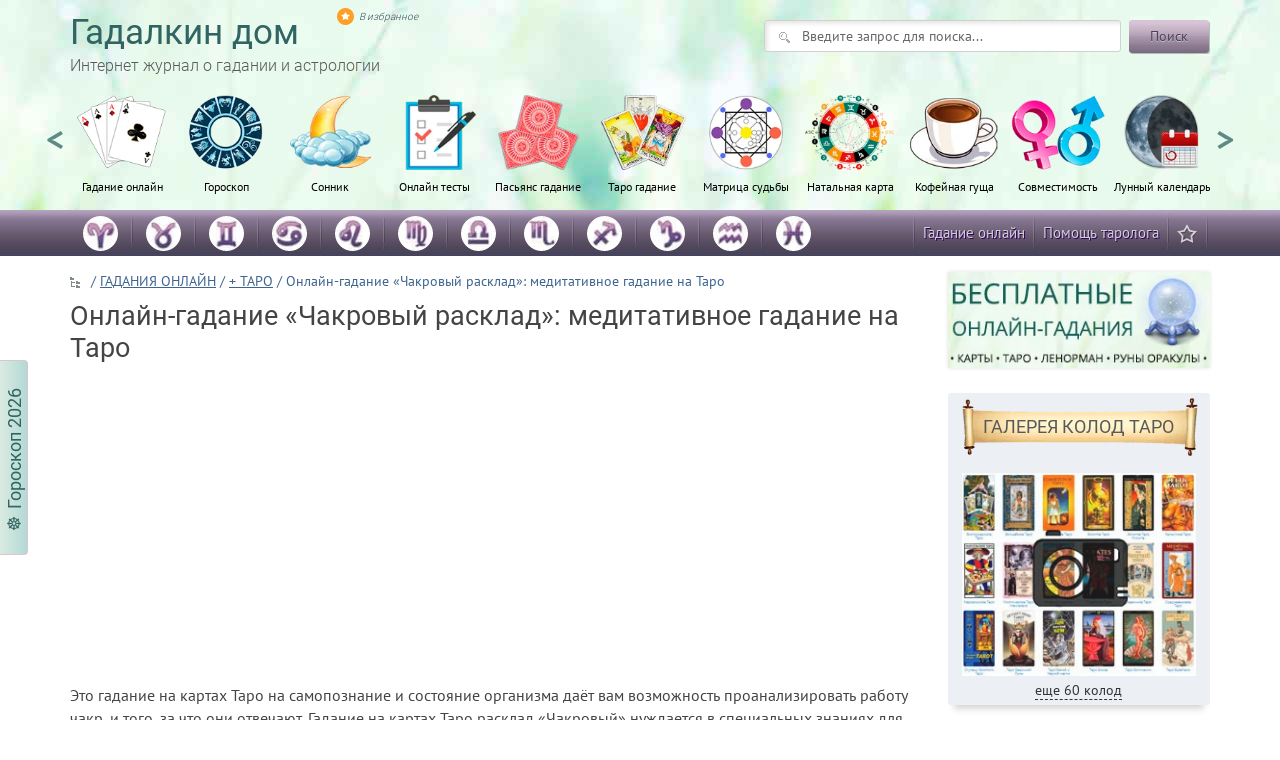

--- FILE ---
content_type: text/css
request_url: https://gadalkindom.ru/wp-content/themes/gadalkindom2/accordion/style.css?ver=1640254141
body_size: 110
content:
[data-accordion] {box-shadow: 0 0 1px;padding: 10px;}
[data-accordion="hide"] .accordion-title {cursor: pointer;}
[data-accordion] .accordion-bottom_arrow {position: relative;}
[data-accordion="hide"] .accordion-bottom_arrow::before {
    content: url(https://gadalkindom.ru/wp-content/uploads/2021/12/arrow-1.jpg);
}
[data-accordion="show"] .accordion-bottom_arrow::before {
    content: url(https://gadalkindom.ru/wp-content/uploads/2021/12/arrow-2.jpg);
}
[data-accordion] .accordion-bottom_arrow::before {position: absolute;bottom: 0px;right: 0px;font-size: 20pt;cursor: pointer;color:#5f5266;}

--- FILE ---
content_type: text/css
request_url: https://gadalkindom.ru/wp-content/plugins/gadanie-na-kartah/dist/assets/index.css?ver=1655230075
body_size: 1170
content:
.gadanie .game-screen .info-screen{box-sizing:border-box;position:absolute;z-index:100;width:100%;height:100%;overflow:auto;background-color:#f2f2f2;opacity:.96;box-shadow:0 0 10px;padding:15px}.gadanie .game-screen .info-screen h4{text-align:center}.gadanie .game-screen .info-screen p{font-size:13px}.gadanie .game-screen .info-screen.show{display:block}.gadanie .game-screen .info-screen .close-btn{position:absolute;top:12px;right:12px;width:30px;height:30px;opacity:.8;cursor:pointer}.result-screen{max-width:850px;margin:0 auto}.result-screen-header{text-align:center}.result-screen-row-title{text-align:center;font-weight:bold}.result-screen-row{display:flex;align-items:center;justify:space-between}.result-screen-row .img-wrp{margin-right:20px}.result-screen-row .ssil-tarot a{font-size:11pt!important;display:block;float:right;border-bottom:1px dashed!important;margin-top:10px!important;margin-bottom:5px!important}.result-screen-card-image.rollover{transform:rotate(180deg)}html{scroll-behavior:smooth}.fade-enter-active,.fade-leave-active{transition:opacity 1s}.fade-enter-from,.fade-leave-to{opacity:0}.gadanie .game-screen{font:16px/1.2 Roboto,sans-serif;max-width:850px;min-height:450px;margin:10px auto;display:flex;position:relative}.gadanie .game-screen .title-mob{display:none}.gadanie .game-screen .info-btn{position:absolute;top:12px;right:12px;width:30px;height:30px;background-image:url(/wp-content/plugins/gadanie-na-kartah/dist/img/info.png);background-size:contain;opacity:.8;cursor:pointer}.gadanie .game-screen .left{flex:0 0 470px;padding:0 23px 10px 36px;box-sizing:border-box;display:flex;flex-flow:row wrap;align-content:flex-start}.gadanie .game-screen .left .card-place{flex:0 0 14.2%;height:20%;display:flex;flex-flow:column nowrap;visibility:hidden}.gadanie .game-screen .left .card-place.active{visibility:visible}.gadanie .game-screen .left .card-place .number{color:#fff;font-size:10px;text-align:center}.gadanie .game-screen .left .card-place .card{margin:0 5px;position:relative}.gadanie .game-screen .left .card-place .card:before{content:"";border:1px solid #ffffff66;box-sizing:border-box;position:absolute;width:100%;height:100%}.gadanie .game-screen .left .card-place .card img{display:block;width:100%;visibility:hidden;position:relative;cursor:pointer}.gadanie .game-screen .left .card-place.next .card:before{border:1px dashed #ffffff66}.gadanie .game-screen.hide-card-place-numbers .card-place .number{opacity:0}.gadanie .game-screen.setka3x1 .left{padding:0 20px 0 50px;align-content:center}.gadanie .game-screen.setka3x1 .left .card-place{flex:0 0 33.3%;height:auto}.gadanie .game-screen.setka3x1 .left .card-place .number{font-size:30px}.gadanie .game-screen.setka3x1 .left .card-place .card{margin:0 10px}.gadanie .game-screen.setka5x3 .left{padding:12px 20px 18px 30px}.gadanie .game-screen.setka5x3 .left .card-place{flex:0 0 20%;height:33.3%}.gadanie .game-screen.setka5x3 .left .card-place .number{font-size:15px}.gadanie .game-screen.setka5x3 .left .card-place .card{margin:4px 6px}.gadanie .game-screen.setka6x4 .left{padding:4px 0 10px 20px}.gadanie .game-screen.setka6x4 .left .card-place{flex:0 0 16.6%;height:25%}.gadanie .game-screen.setka6x4 .left .card-place .number{font-size:13px}.gadanie .game-screen.setka6x4 .left .card-place .card{margin:4px 6px}.gadanie .game-screen .right{flex:0 1 380px;max-width:380px;display:flex;flex-flow:column}.gadanie .game-screen .right .description{background-color:#fdfdfd8a;margin:10px;padding:10px}.gadanie .game-screen .right .description h4{margin:6px 0;text-align:center;font-size:18px}.gadanie .game-screen .right .description p,.gadanie .game-screen .right .description li{margin:5px 0}.gadanie .game-screen .right .description ul{padding-left:20px}.gadanie .game-screen .right .koloda-wrp{margin:10px;height:100%;display:flex;flex-flow:column nowrap;justify-content:space-around}.gadanie .game-screen .right .koloda-wrp .title{text-align:center;text-transform:uppercase;color:#fff;font-size:17px;margin-bottom:5px}.gadanie .game-screen .right .koloda-wrp .koloda{position:relative}.gadanie .game-screen .right .koloda-wrp .koloda .card-bkg{transition:transform .1s;position:absolute;cursor:pointer}.gadanie .game-screen .right .koloda-wrp .koloda .card-bkg:hover{transform:translate(10%,-10%)}@media screen and (max-width: 800px){.gadanie .game-screen{max-width:640px;flex-flow:column}.gadanie .game-screen .title-mob{display:block;color:#fff;text-align:center;font-size:22px}.gadanie .game-screen .left{flex:auto;padding:0!important}.gadanie .game-screen .right{flex:auto;flex-flow:column-reverse nowrap;max-width:unset}.gadanie .game-screen .right .description{margin:0}.gadanie .game-screen .right .description .title{display:none}.gadanie .game-screen .info-screen p{font-size:16px}}.result-screen-row-title{font-size:18px!important}.gadanie .game-screen .left .card-place .card img{border-radius:5px}.gadanie .game-screen .right .koloda-wrp .koloda .card-bkg{border-radius:5px}@media only screen and (max-width: 481px){.result-screen-row{display:block}.result-screen-row .img-wrp{margin-right:0;text-align:center}.result-screen-row .ssil-tarot a{display:inline;float:none}}


--- FILE ---
content_type: application/javascript
request_url: https://gadalkindom.ru/wp-content/themes/gadalkindom2/accordion/script.js?ver=1633517404
body_size: 112
content:
jQuery(document).ready(function () {

    jQuery('[data-accordion]').click(function (e) {
        const container = jQuery(e.target).closest('[data-accordion]');

        if (container[0].dataset.accordion === 'hide') {
            container.find('.accordion-content').slideDown("slow", function () {
                container[0].dataset.accordion = 'show';
            });
        } else {
            const isBottomArrow = !!jQuery(e.target).closest('[data-accordion] .accordion-bottom_arrow')[0];
            if (isBottomArrow) {
                container.find('.accordion-content').slideUp("slow", function () {
                    container[0].dataset.accordion = 'hide';
                });
            }
        }
    });
});

